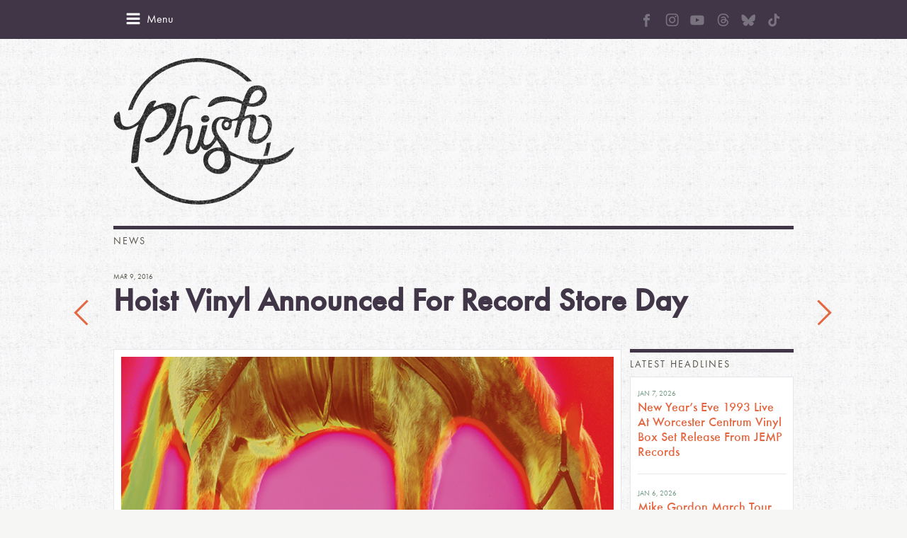

--- FILE ---
content_type: text/html; charset=UTF-8
request_url: https://phish.com/news/hoist-vinyl-announced-for-record-store-day/
body_size: 12833
content:
<!DOCTYPE html>
<!--[if lt IE 7]> <html class="no-js ie6 oldie" lang="en-US"> <![endif]-->
<!--[if IE 7]>    <html class="no-js ie7 oldie" lang="en-US"> <![endif]-->
<!--[if IE 8]>    <html class="no-js ie8 oldie" lang="en-US"> <![endif]-->
<!--[if gt IE 8]><!--> <html class="no-js" lang="en-US"> <!--<![endif]-->
<head>
	<meta charset="UTF-8" />
	<meta name="viewport" content="width=device-width, initial-scale=1.0">
	<meta name="application-name" content="Phish">
	<meta name="msapplication-TileImage" content="win-tile.png">
	<meta name="msapplication-TileColor" content="#f6f6f6">
	<title>Hoist Vinyl Announced For Record Store Day &#8211; Phish</title>
	<link rel="shortcut icon" href="/favicon.ico"/>
	<link rel="apple-touch-icon-precomposed" href="apple-icon-sm.png"/>
	<link rel="apple-touch-icon-precomposed" sizes="72x72" href="apple-icon-sm.png"/>
	<link rel="apple-touch-icon-precomposed" sizes="114x114" href="apple-icon-med.png"/>
	<link rel="apple-touch-icon-precomposed" sizes="144x144" href="apple-icon-retina.png"/>
	<link rel="profile" href="https://gmpg.org/xfn/11" />
	<link rel="pingback" href="https://phish.com/xmlrpc.php" />
	
<!-- Development by Crowd Favorite - http://crowdfavorite.com/ -->

<meta name='robots' content='max-image-preview:large' />
	<style>img:is([sizes="auto" i], [sizes^="auto," i]) { contain-intrinsic-size: 3000px 1500px }</style>
	<link rel="alternate" type="application/rss+xml" title="Phish &raquo; Feed" href="https://phish.com/feed/" />
<link rel="alternate" type="application/rss+xml" title="Phish &raquo; Comments Feed" href="https://phish.com/comments/feed/" />
<script type="text/javascript">
/* <![CDATA[ */
window._wpemojiSettings = {"baseUrl":"https:\/\/s.w.org\/images\/core\/emoji\/16.0.1\/72x72\/","ext":".png","svgUrl":"https:\/\/s.w.org\/images\/core\/emoji\/16.0.1\/svg\/","svgExt":".svg","source":{"concatemoji":"https:\/\/phish.com\/wp-includes\/js\/wp-emoji-release.min.js?ver=f9d09e17b7fa5d8d6436a54705a1e99b"}};
/*! This file is auto-generated */
!function(s,n){var o,i,e;function c(e){try{var t={supportTests:e,timestamp:(new Date).valueOf()};sessionStorage.setItem(o,JSON.stringify(t))}catch(e){}}function p(e,t,n){e.clearRect(0,0,e.canvas.width,e.canvas.height),e.fillText(t,0,0);var t=new Uint32Array(e.getImageData(0,0,e.canvas.width,e.canvas.height).data),a=(e.clearRect(0,0,e.canvas.width,e.canvas.height),e.fillText(n,0,0),new Uint32Array(e.getImageData(0,0,e.canvas.width,e.canvas.height).data));return t.every(function(e,t){return e===a[t]})}function u(e,t){e.clearRect(0,0,e.canvas.width,e.canvas.height),e.fillText(t,0,0);for(var n=e.getImageData(16,16,1,1),a=0;a<n.data.length;a++)if(0!==n.data[a])return!1;return!0}function f(e,t,n,a){switch(t){case"flag":return n(e,"\ud83c\udff3\ufe0f\u200d\u26a7\ufe0f","\ud83c\udff3\ufe0f\u200b\u26a7\ufe0f")?!1:!n(e,"\ud83c\udde8\ud83c\uddf6","\ud83c\udde8\u200b\ud83c\uddf6")&&!n(e,"\ud83c\udff4\udb40\udc67\udb40\udc62\udb40\udc65\udb40\udc6e\udb40\udc67\udb40\udc7f","\ud83c\udff4\u200b\udb40\udc67\u200b\udb40\udc62\u200b\udb40\udc65\u200b\udb40\udc6e\u200b\udb40\udc67\u200b\udb40\udc7f");case"emoji":return!a(e,"\ud83e\udedf")}return!1}function g(e,t,n,a){var r="undefined"!=typeof WorkerGlobalScope&&self instanceof WorkerGlobalScope?new OffscreenCanvas(300,150):s.createElement("canvas"),o=r.getContext("2d",{willReadFrequently:!0}),i=(o.textBaseline="top",o.font="600 32px Arial",{});return e.forEach(function(e){i[e]=t(o,e,n,a)}),i}function t(e){var t=s.createElement("script");t.src=e,t.defer=!0,s.head.appendChild(t)}"undefined"!=typeof Promise&&(o="wpEmojiSettingsSupports",i=["flag","emoji"],n.supports={everything:!0,everythingExceptFlag:!0},e=new Promise(function(e){s.addEventListener("DOMContentLoaded",e,{once:!0})}),new Promise(function(t){var n=function(){try{var e=JSON.parse(sessionStorage.getItem(o));if("object"==typeof e&&"number"==typeof e.timestamp&&(new Date).valueOf()<e.timestamp+604800&&"object"==typeof e.supportTests)return e.supportTests}catch(e){}return null}();if(!n){if("undefined"!=typeof Worker&&"undefined"!=typeof OffscreenCanvas&&"undefined"!=typeof URL&&URL.createObjectURL&&"undefined"!=typeof Blob)try{var e="postMessage("+g.toString()+"("+[JSON.stringify(i),f.toString(),p.toString(),u.toString()].join(",")+"));",a=new Blob([e],{type:"text/javascript"}),r=new Worker(URL.createObjectURL(a),{name:"wpTestEmojiSupports"});return void(r.onmessage=function(e){c(n=e.data),r.terminate(),t(n)})}catch(e){}c(n=g(i,f,p,u))}t(n)}).then(function(e){for(var t in e)n.supports[t]=e[t],n.supports.everything=n.supports.everything&&n.supports[t],"flag"!==t&&(n.supports.everythingExceptFlag=n.supports.everythingExceptFlag&&n.supports[t]);n.supports.everythingExceptFlag=n.supports.everythingExceptFlag&&!n.supports.flag,n.DOMReady=!1,n.readyCallback=function(){n.DOMReady=!0}}).then(function(){return e}).then(function(){var e;n.supports.everything||(n.readyCallback(),(e=n.source||{}).concatemoji?t(e.concatemoji):e.wpemoji&&e.twemoji&&(t(e.twemoji),t(e.wpemoji)))}))}((window,document),window._wpemojiSettings);
/* ]]> */
</script>
<style id='wp-emoji-styles-inline-css' type='text/css'>

	img.wp-smiley, img.emoji {
		display: inline !important;
		border: none !important;
		box-shadow: none !important;
		height: 1em !important;
		width: 1em !important;
		margin: 0 0.07em !important;
		vertical-align: -0.1em !important;
		background: none !important;
		padding: 0 !important;
	}
</style>
<link rel='stylesheet' id='wp-block-library-css' href='https://phish.com/wp-includes/css/dist/block-library/style.min.css?ver=f9d09e17b7fa5d8d6436a54705a1e99b' type='text/css' media='all' />
<style id='classic-theme-styles-inline-css' type='text/css'>
/*! This file is auto-generated */
.wp-block-button__link{color:#fff;background-color:#32373c;border-radius:9999px;box-shadow:none;text-decoration:none;padding:calc(.667em + 2px) calc(1.333em + 2px);font-size:1.125em}.wp-block-file__button{background:#32373c;color:#fff;text-decoration:none}
</style>
<style id='global-styles-inline-css' type='text/css'>
:root{--wp--preset--aspect-ratio--square: 1;--wp--preset--aspect-ratio--4-3: 4/3;--wp--preset--aspect-ratio--3-4: 3/4;--wp--preset--aspect-ratio--3-2: 3/2;--wp--preset--aspect-ratio--2-3: 2/3;--wp--preset--aspect-ratio--16-9: 16/9;--wp--preset--aspect-ratio--9-16: 9/16;--wp--preset--color--black: #000000;--wp--preset--color--cyan-bluish-gray: #abb8c3;--wp--preset--color--white: #ffffff;--wp--preset--color--pale-pink: #f78da7;--wp--preset--color--vivid-red: #cf2e2e;--wp--preset--color--luminous-vivid-orange: #ff6900;--wp--preset--color--luminous-vivid-amber: #fcb900;--wp--preset--color--light-green-cyan: #7bdcb5;--wp--preset--color--vivid-green-cyan: #00d084;--wp--preset--color--pale-cyan-blue: #8ed1fc;--wp--preset--color--vivid-cyan-blue: #0693e3;--wp--preset--color--vivid-purple: #9b51e0;--wp--preset--gradient--vivid-cyan-blue-to-vivid-purple: linear-gradient(135deg,rgba(6,147,227,1) 0%,rgb(155,81,224) 100%);--wp--preset--gradient--light-green-cyan-to-vivid-green-cyan: linear-gradient(135deg,rgb(122,220,180) 0%,rgb(0,208,130) 100%);--wp--preset--gradient--luminous-vivid-amber-to-luminous-vivid-orange: linear-gradient(135deg,rgba(252,185,0,1) 0%,rgba(255,105,0,1) 100%);--wp--preset--gradient--luminous-vivid-orange-to-vivid-red: linear-gradient(135deg,rgba(255,105,0,1) 0%,rgb(207,46,46) 100%);--wp--preset--gradient--very-light-gray-to-cyan-bluish-gray: linear-gradient(135deg,rgb(238,238,238) 0%,rgb(169,184,195) 100%);--wp--preset--gradient--cool-to-warm-spectrum: linear-gradient(135deg,rgb(74,234,220) 0%,rgb(151,120,209) 20%,rgb(207,42,186) 40%,rgb(238,44,130) 60%,rgb(251,105,98) 80%,rgb(254,248,76) 100%);--wp--preset--gradient--blush-light-purple: linear-gradient(135deg,rgb(255,206,236) 0%,rgb(152,150,240) 100%);--wp--preset--gradient--blush-bordeaux: linear-gradient(135deg,rgb(254,205,165) 0%,rgb(254,45,45) 50%,rgb(107,0,62) 100%);--wp--preset--gradient--luminous-dusk: linear-gradient(135deg,rgb(255,203,112) 0%,rgb(199,81,192) 50%,rgb(65,88,208) 100%);--wp--preset--gradient--pale-ocean: linear-gradient(135deg,rgb(255,245,203) 0%,rgb(182,227,212) 50%,rgb(51,167,181) 100%);--wp--preset--gradient--electric-grass: linear-gradient(135deg,rgb(202,248,128) 0%,rgb(113,206,126) 100%);--wp--preset--gradient--midnight: linear-gradient(135deg,rgb(2,3,129) 0%,rgb(40,116,252) 100%);--wp--preset--font-size--small: 13px;--wp--preset--font-size--medium: 20px;--wp--preset--font-size--large: 36px;--wp--preset--font-size--x-large: 42px;--wp--preset--spacing--20: 0.44rem;--wp--preset--spacing--30: 0.67rem;--wp--preset--spacing--40: 1rem;--wp--preset--spacing--50: 1.5rem;--wp--preset--spacing--60: 2.25rem;--wp--preset--spacing--70: 3.38rem;--wp--preset--spacing--80: 5.06rem;--wp--preset--shadow--natural: 6px 6px 9px rgba(0, 0, 0, 0.2);--wp--preset--shadow--deep: 12px 12px 50px rgba(0, 0, 0, 0.4);--wp--preset--shadow--sharp: 6px 6px 0px rgba(0, 0, 0, 0.2);--wp--preset--shadow--outlined: 6px 6px 0px -3px rgba(255, 255, 255, 1), 6px 6px rgba(0, 0, 0, 1);--wp--preset--shadow--crisp: 6px 6px 0px rgba(0, 0, 0, 1);}:where(.is-layout-flex){gap: 0.5em;}:where(.is-layout-grid){gap: 0.5em;}body .is-layout-flex{display: flex;}.is-layout-flex{flex-wrap: wrap;align-items: center;}.is-layout-flex > :is(*, div){margin: 0;}body .is-layout-grid{display: grid;}.is-layout-grid > :is(*, div){margin: 0;}:where(.wp-block-columns.is-layout-flex){gap: 2em;}:where(.wp-block-columns.is-layout-grid){gap: 2em;}:where(.wp-block-post-template.is-layout-flex){gap: 1.25em;}:where(.wp-block-post-template.is-layout-grid){gap: 1.25em;}.has-black-color{color: var(--wp--preset--color--black) !important;}.has-cyan-bluish-gray-color{color: var(--wp--preset--color--cyan-bluish-gray) !important;}.has-white-color{color: var(--wp--preset--color--white) !important;}.has-pale-pink-color{color: var(--wp--preset--color--pale-pink) !important;}.has-vivid-red-color{color: var(--wp--preset--color--vivid-red) !important;}.has-luminous-vivid-orange-color{color: var(--wp--preset--color--luminous-vivid-orange) !important;}.has-luminous-vivid-amber-color{color: var(--wp--preset--color--luminous-vivid-amber) !important;}.has-light-green-cyan-color{color: var(--wp--preset--color--light-green-cyan) !important;}.has-vivid-green-cyan-color{color: var(--wp--preset--color--vivid-green-cyan) !important;}.has-pale-cyan-blue-color{color: var(--wp--preset--color--pale-cyan-blue) !important;}.has-vivid-cyan-blue-color{color: var(--wp--preset--color--vivid-cyan-blue) !important;}.has-vivid-purple-color{color: var(--wp--preset--color--vivid-purple) !important;}.has-black-background-color{background-color: var(--wp--preset--color--black) !important;}.has-cyan-bluish-gray-background-color{background-color: var(--wp--preset--color--cyan-bluish-gray) !important;}.has-white-background-color{background-color: var(--wp--preset--color--white) !important;}.has-pale-pink-background-color{background-color: var(--wp--preset--color--pale-pink) !important;}.has-vivid-red-background-color{background-color: var(--wp--preset--color--vivid-red) !important;}.has-luminous-vivid-orange-background-color{background-color: var(--wp--preset--color--luminous-vivid-orange) !important;}.has-luminous-vivid-amber-background-color{background-color: var(--wp--preset--color--luminous-vivid-amber) !important;}.has-light-green-cyan-background-color{background-color: var(--wp--preset--color--light-green-cyan) !important;}.has-vivid-green-cyan-background-color{background-color: var(--wp--preset--color--vivid-green-cyan) !important;}.has-pale-cyan-blue-background-color{background-color: var(--wp--preset--color--pale-cyan-blue) !important;}.has-vivid-cyan-blue-background-color{background-color: var(--wp--preset--color--vivid-cyan-blue) !important;}.has-vivid-purple-background-color{background-color: var(--wp--preset--color--vivid-purple) !important;}.has-black-border-color{border-color: var(--wp--preset--color--black) !important;}.has-cyan-bluish-gray-border-color{border-color: var(--wp--preset--color--cyan-bluish-gray) !important;}.has-white-border-color{border-color: var(--wp--preset--color--white) !important;}.has-pale-pink-border-color{border-color: var(--wp--preset--color--pale-pink) !important;}.has-vivid-red-border-color{border-color: var(--wp--preset--color--vivid-red) !important;}.has-luminous-vivid-orange-border-color{border-color: var(--wp--preset--color--luminous-vivid-orange) !important;}.has-luminous-vivid-amber-border-color{border-color: var(--wp--preset--color--luminous-vivid-amber) !important;}.has-light-green-cyan-border-color{border-color: var(--wp--preset--color--light-green-cyan) !important;}.has-vivid-green-cyan-border-color{border-color: var(--wp--preset--color--vivid-green-cyan) !important;}.has-pale-cyan-blue-border-color{border-color: var(--wp--preset--color--pale-cyan-blue) !important;}.has-vivid-cyan-blue-border-color{border-color: var(--wp--preset--color--vivid-cyan-blue) !important;}.has-vivid-purple-border-color{border-color: var(--wp--preset--color--vivid-purple) !important;}.has-vivid-cyan-blue-to-vivid-purple-gradient-background{background: var(--wp--preset--gradient--vivid-cyan-blue-to-vivid-purple) !important;}.has-light-green-cyan-to-vivid-green-cyan-gradient-background{background: var(--wp--preset--gradient--light-green-cyan-to-vivid-green-cyan) !important;}.has-luminous-vivid-amber-to-luminous-vivid-orange-gradient-background{background: var(--wp--preset--gradient--luminous-vivid-amber-to-luminous-vivid-orange) !important;}.has-luminous-vivid-orange-to-vivid-red-gradient-background{background: var(--wp--preset--gradient--luminous-vivid-orange-to-vivid-red) !important;}.has-very-light-gray-to-cyan-bluish-gray-gradient-background{background: var(--wp--preset--gradient--very-light-gray-to-cyan-bluish-gray) !important;}.has-cool-to-warm-spectrum-gradient-background{background: var(--wp--preset--gradient--cool-to-warm-spectrum) !important;}.has-blush-light-purple-gradient-background{background: var(--wp--preset--gradient--blush-light-purple) !important;}.has-blush-bordeaux-gradient-background{background: var(--wp--preset--gradient--blush-bordeaux) !important;}.has-luminous-dusk-gradient-background{background: var(--wp--preset--gradient--luminous-dusk) !important;}.has-pale-ocean-gradient-background{background: var(--wp--preset--gradient--pale-ocean) !important;}.has-electric-grass-gradient-background{background: var(--wp--preset--gradient--electric-grass) !important;}.has-midnight-gradient-background{background: var(--wp--preset--gradient--midnight) !important;}.has-small-font-size{font-size: var(--wp--preset--font-size--small) !important;}.has-medium-font-size{font-size: var(--wp--preset--font-size--medium) !important;}.has-large-font-size{font-size: var(--wp--preset--font-size--large) !important;}.has-x-large-font-size{font-size: var(--wp--preset--font-size--x-large) !important;}
:where(.wp-block-post-template.is-layout-flex){gap: 1.25em;}:where(.wp-block-post-template.is-layout-grid){gap: 1.25em;}
:where(.wp-block-columns.is-layout-flex){gap: 2em;}:where(.wp-block-columns.is-layout-grid){gap: 2em;}
:root :where(.wp-block-pullquote){font-size: 1.5em;line-height: 1.6;}
</style>
<link rel='stylesheet' id='styles-css' href='https://phish.com/wp-content/themes/phish/assets/css/style.css?ver=4.3' type='text/css' media='all' />
<link rel='stylesheet' id='style-social-css' href='https://phish.com/wp-content/themes/phish/assets/css/social.css?ver=1.0.10' type='text/css' media='all' />
<script type="text/javascript">
            window._nslDOMReady = function (callback) {
                if ( document.readyState === "complete" || document.readyState === "interactive" ) {
                    callback();
                } else {
                    document.addEventListener( "DOMContentLoaded", callback );
                }
            };
            </script><script type="text/javascript" src="https://phish.com/wp-content/themes/phish/assets/js/modernizr-2.5.3.min.js?ver=4.3" id="modernizr-js"></script>
<script type="text/javascript" src="https://phish.com/wp-includes/js/jquery/jquery.min.js?ver=3.7.1" id="jquery-core-js"></script>
<script type="text/javascript" src="https://phish.com/wp-includes/js/jquery/jquery-migrate.min.js?ver=3.4.1" id="jquery-migrate-js"></script>
<script type="text/javascript" src="https://phish.com/wp-content/themes/phish/assets/js/jquery.placeholder.min.js?ver=4.3" id="placeholder-js"></script>
<script type="text/javascript" src="https://phish.com/wp-content/themes/phish/assets/galleria/galleria-1.2.9.js?ver=4.3" id="galleria-js"></script>
<script type="text/javascript" src="https://phish.com/wp-content/themes/phish/assets/js/jquery.cfscreendata.js?ver=4.3" id="cf-screendata-js"></script>
<script type="text/javascript" src="https://phish.com/wp-includes/js/imagesloaded.min.js?ver=5.0.0" id="imagesloaded-js"></script>
<script type="text/javascript" src="https://phish.com/wp-includes/js/masonry.min.js?ver=4.2.2" id="masonry-js"></script>
<script type="text/javascript" src="https://phish.com/wp-content/themes/phish/assets/js/classie.js?ver=4.3" id="classie-js"></script>
<script type="text/javascript" src="https://phish.com/wp-content/themes/phish/assets/js/AnimOnScroll.js?ver=4.3" id="load-animation-js"></script>
<script type="text/javascript" src="https://phish.com/wp-content/themes/phish/assets/js/soundmanager2/soundmanager2-nodebug.js?ver=4.3" id="sound-manager-js"></script>
<script type="text/javascript" src="https://phish.com/wp-content/themes/phish/assets/js/fitvids/jquery.fitvids.js?ver=4.3" id="fitvids-js"></script>
<script type="text/javascript" src="https://phish.com/wp-content/themes/phish/assets/js/script.js?ver=4.3" id="phish-script-js"></script>
<link rel="https://api.w.org/" href="https://phish.com/wp-json/" /><link rel="EditURI" type="application/rsd+xml" title="RSD" href="https://phish.com/xmlrpc.php?rsd" />
<link rel="canonical" href="https://phish.com/news/hoist-vinyl-announced-for-record-store-day/" />
<link rel="alternate" title="oEmbed (JSON)" type="application/json+oembed" href="https://phish.com/wp-json/oembed/1.0/embed?url=https%3A%2F%2Fphish.com%2Fnews%2Fhoist-vinyl-announced-for-record-store-day%2F" />
<link rel="alternate" title="oEmbed (XML)" type="text/xml+oembed" href="https://phish.com/wp-json/oembed/1.0/embed?url=https%3A%2F%2Fphish.com%2Fnews%2Fhoist-vinyl-announced-for-record-store-day%2F&#038;format=xml" />
<script>(function() {
  var _fbq = window._fbq || (window._fbq = []);
  if (!_fbq.loaded) {
    var fbds = document.createElement('script');
    fbds.async = true;
    fbds.src = '//connect.facebook.net/en_US/fbds.js';
    var s = document.getElementsByTagName('script')[0];
    s.parentNode.insertBefore(fbds, s);
    _fbq.loaded = true;
  }
  _fbq.push(['addPixelId', '678440348869251']);
})();
window._fbq = window._fbq || [];
window._fbq.push(['track', 'PixelInitialized', {}]);
</script>
<noscript><img height="1" width="1" alt="" style="display:none" src="https://www.facebook.com/tr?id=678440348869251&amp;ev=NoScript" /></noscript>	<meta property="og:url" content="https://phish.com/news/hoist-vinyl-announced-for-record-store-day/" />
		<meta property="og:title" content="Hoist Vinyl Announced For Record Store Day" />
		<meta property="og:description" content="On Record Store Day 2016, Phish will release &#8220;Hoist&#8221;, the band&#8217;s fifth full-length studio album, as a limited, individually numbered, 180g 2-LP orange splatter colored vinyl set, available exclusively at participating independently owned record stores across the country. Record Store Day is Saturday, April 16. Hoist was recorded on 24-track 2&#8243; reels in October-November 1993" />
		<meta property="og:image" content="https://phish.com/wp-content/uploads/2016/03/hoistannounce.jpg" />
		<meta property="og:site_name" content="Phish" />
	<style type="text/css">.recentcomments a{display:inline !important;padding:0 !important;margin:0 !important;}</style>	<link rel="stylesheet" href="https://cdnjs.cloudflare.com/ajax/libs/animate.css/3.7.2/animate.min.css">
	<!--[if lte IE 8]>
		<script src="/wp-content/themes/phish/assets/js/respond.min.js"></script>
	<![endif]-->
	<!--[if lte IE 8]>
	<link rel='stylesheet' href='/wp-content/themes/Foodgawker/gawkerverse-parent/assets/css/style-ie8.css' type='text/css' media='screen' />
				<script type="text/javascript" src="https://5ojtv13o4by138ocv258q4xu7h.wpengine.netdna-cdn.com/assets/js/respond.src.js"></script>
		<link href="https://5ojtv13o4by138ocv258q4xu7h.wpengine.netdna-cdn.com/assets/js/cross-domain/respond-proxy.html" id="respond-proxy" rel="respond-proxy" />
		<link href="/wp-content/themes/phish/assets/js/cross-domain/respond.proxy.gif" id="respond-redirect" rel="respond-redirect" />
		<script src="/wp-content/themes/phish/assets/js/cross-domain/respond.proxy.js"></script>
	<![endif]-->
</head>
<body data-rsssl=1 class="wp-singular news-template-default single single-news postid-6988 wp-theme-phish">
		<!--div id="js-page-sharing" class="page-sharing">
		<div class="share-label">Share</div>
		<ul>
			<li><a data-icon="a" class="icon icon-dark" href="https://www.facebook.com/sharer/sharer.php?u=https://phish.com/news/hoist-vinyl-announced-for-record-store-day/" target="_blank">facebook</a></li>
			<li><a data-icon="b" class="icon icon-dark" href="https://twitter.com/share?text=Hoist Vinyl Announced For Record Store Day&url=https://phish.com/news/hoist-vinyl-announced-for-record-store-day/" target="_blank">twitter</a></li>
			<li><a data-icon="d" class="icon icon-dark" href="mailto:?SUBJECT=Check out this link on Phish.com&BODY=Hoist Vinyl Announced For Record Store Day - https://phish.com/news/hoist-vinyl-announced-for-record-store-day/">email</a></li>
		</ul>
	</div-->
		<div class="wrap-topbar">
		<div class="container grid clearfix">
			<div data-icon="f" id="js-mobile-menu-btn" class="icon mobile-menu-btn"><span>Menu</span></div>
			<div data-icon="e" id="js-mobile-menu-close" class="icon mobile-menu-close"><span>Menu</span></div>
			<!--form class="phish-mail clearfix" id="js-phish-mail-form">
				<input id="phish-mail-input" name="phish-mail-input" type="text" placeholder="Sign Up for Email Updates" value="" />
				<input data-icon="c" type="submit" class="icon phish-mail-submit" value="Go" />
			</form-->		
			<ul id="menu-social-menu" class="social-custom-links social-white with-margin"><li id="menu-item-11602" class="menu-item menu-item-type-custom menu-item-object-custom menu-item-11602"><a href="https://www.facebook.com/phish"><svg width="10" height="19" viewBox="0 0 10 19" fill="none" xmlns="http://www.w3.org/2000/svg">
<path d="M6.59893 9.7566H9.65222L10.0072 6.34838H9.29622H6.96242L6.96135 5.14674C6.96135 4.33637 6.8801 4.07766 7.73643 4.07766H10.0082V0.669434H7.73643C4.74515 0.669434 3.19178 2.32437 3.19178 4.85809V5.12963V6.34945H0.919983V9.7566H3.19178V18.8438H3.23882H6.59893V13.1638V9.83037V9.7566Z" fill="#78737E"/>
</svg>
<span class="menu-title" style="display:none;">Facebook</span></a></li>
<li id="menu-item-11604" class="menu-item menu-item-type-custom menu-item-object-custom menu-item-11604"><a target="_blank" href="https://www.instagram.com/phish"><svg width="19" height="19" viewBox="0 0 19 19" fill="none" xmlns="http://www.w3.org/2000/svg">
<path d="M9.62676 1.76595C12.0152 1.76595 12.2981 1.77643 13.2374 1.81833C14.1104 1.85674 14.5818 2.0034 14.896 2.12562C15.3116 2.28625 15.6119 2.48179 15.9227 2.79257C16.2369 3.10684 16.429 3.40366 16.5896 3.81919C16.7118 4.13346 16.8585 4.60836 16.8969 5.47784C16.9388 6.42066 16.9493 6.7035 16.9493 9.08847C16.9493 11.4769 16.9388 11.7598 16.8969 12.6991C16.8585 13.5721 16.7118 14.0435 16.5896 14.3577C16.429 14.7733 16.2334 15.0736 15.9227 15.3844C15.6084 15.6986 15.3116 15.8907 14.896 16.0513C14.5818 16.1735 14.1069 16.3202 13.2374 16.3586C12.2946 16.4005 12.0117 16.411 9.62676 16.411C7.2383 16.411 6.95546 16.4005 6.01614 16.3586C5.14316 16.3202 4.67176 16.1735 4.35749 16.0513C3.94195 15.8907 3.64165 15.6951 3.33087 15.3844C3.0166 15.0701 2.82454 14.7733 2.66391 14.3577C2.5417 14.0435 2.39504 13.5686 2.35663 12.6991C2.31473 11.7563 2.30425 11.4734 2.30425 9.08847C2.30425 6.70001 2.31473 6.41716 2.35663 5.47784C2.39504 4.60487 2.5417 4.13346 2.66391 3.81919C2.82454 3.40366 3.02009 3.10335 3.33087 2.79257C3.64514 2.4783 3.94195 2.28625 4.35749 2.12562C4.67176 2.0034 5.14666 1.85674 6.01614 1.81833C6.95546 1.77643 7.2383 1.76595 9.62676 1.76595ZM9.62676 0.156189C7.19989 0.156189 6.8961 0.166665 5.94281 0.208567C4.99301 0.25047 4.34003 0.404114 3.77434 0.624103C3.18421 0.854569 2.68487 1.15836 2.18902 1.65771C1.68968 2.15356 1.38588 2.6529 1.15541 3.23954C0.935425 3.80872 0.781781 4.45821 0.739878 5.408C0.697976 6.36479 0.6875 6.66858 0.6875 9.09545C0.6875 11.5223 0.697976 11.8261 0.739878 12.7794C0.781781 13.7292 0.935425 14.3822 1.15541 14.9479C1.38588 15.538 1.68968 16.0373 2.18902 16.5332C2.68487 17.029 3.18421 17.3363 3.77085 17.5633C4.34003 17.7833 4.98952 17.9369 5.93932 17.9788C6.8926 18.0207 7.1964 18.0312 9.62327 18.0312C12.0501 18.0312 12.3539 18.0207 13.3072 17.9788C14.257 17.9369 14.91 17.7833 15.4757 17.5633C16.0623 17.3363 16.5617 17.029 17.0575 16.5332C17.5534 16.0373 17.8607 15.538 18.0876 14.9514C18.3076 14.3822 18.4613 13.7327 18.5032 12.7829C18.5451 11.8296 18.5555 11.5258 18.5555 9.09894C18.5555 6.67207 18.5451 6.36828 18.5032 5.41499C18.4613 4.46519 18.3076 3.81221 18.0876 3.24652C17.8676 2.6529 17.5639 2.15356 17.0645 1.65771C16.5687 1.16186 16.0693 0.854569 15.4827 0.627595C14.9135 0.407606 14.264 0.253962 13.3142 0.212059C12.3574 0.166665 12.0536 0.156189 9.62676 0.156189Z" fill="#78737E"/>
<path d="M9.62676 4.50363C7.09164 4.50363 5.03491 6.56036 5.03491 9.09548C5.03491 11.6306 7.09164 13.6873 9.62676 13.6873C12.1619 13.6873 14.2186 11.6306 14.2186 9.09548C14.2186 6.56036 12.1619 4.50363 9.62676 4.50363ZM9.62676 12.0741C7.98208 12.0741 6.64817 10.7402 6.64817 9.09548C6.64817 7.45079 7.98208 6.11689 9.62676 6.11689C11.2714 6.11689 12.6053 7.45079 12.6053 9.09548C12.6053 10.7402 11.2714 12.0741 9.62676 12.0741Z" fill="#78737E"/>
<path d="M15.4722 4.32201C15.4722 4.91564 14.9903 5.39403 14.4002 5.39403C13.8066 5.39403 13.3282 4.91215 13.3282 4.32201C13.3282 3.72839 13.8101 3.25 14.4002 3.25C14.9903 3.25 15.4722 3.73188 15.4722 4.32201Z" fill="#78737E"/>
</svg>
<span class="menu-title" style="display:none;">Instagram</span></a></li>
<li id="menu-item-11611" class="menu-item menu-item-type-custom menu-item-object-custom menu-item-11611"><a target="_blank" href="https://www.youtube.com/user/phish"><svg width="21" height="15" viewBox="0 0 21 15" fill="none" xmlns="http://www.w3.org/2000/svg">
<path d="M20.3602 3.43756C20.3602 3.43756 20.1618 2.03711 19.5508 1.42218C18.7772 0.612854 17.9124 0.608887 17.5156 0.561279C14.6751 0.35498 10.4102 0.35498 10.4102 0.35498H10.4023C10.4023 0.35498 6.13745 0.35498 3.29688 0.561279C2.90015 0.608887 2.03528 0.612854 1.26166 1.42218C0.650696 2.03711 0.456299 3.43756 0.456299 3.43756C0.456299 3.43756 0.25 5.08398 0.25 6.72644V8.26575C0.25 9.9082 0.452332 11.5546 0.452332 11.5546C0.452332 11.5546 0.650696 12.9551 1.25769 13.57C2.03131 14.3793 3.04694 14.3516 3.49921 14.4388C5.12579 14.5936 10.4062 14.6412 10.4062 14.6412C10.4062 14.6412 14.6751 14.6332 17.5156 14.4309C17.9124 14.3833 18.7772 14.3793 19.5508 13.57C20.1618 12.9551 20.3602 11.5546 20.3602 11.5546C20.3602 11.5546 20.5625 9.91217 20.5625 8.26575V6.72644C20.5625 5.08398 20.3602 3.43756 20.3602 3.43756ZM8.30756 10.1343V4.42541L13.7943 7.28979L8.30756 10.1343Z" fill="#78737E"/>
</svg>
<span class="menu-title" style="display:none;">Youtube</span></a></li>
<li id="menu-item-11612" class="menu-item menu-item-type-custom menu-item-object-custom menu-item-11612"><a target="_blank" href="https://www.threads.net/@phish"><svg width="17" height="19" viewBox="0 0 17 19" fill="none" xmlns="http://www.w3.org/2000/svg">
<path d="M8.75646 18.0312H8.75103C6.05101 18.0134 3.97532 17.1339 2.58006 15.4179C1.34044 13.8896 0.699817 11.7643 0.678101 9.1009V9.08839C0.699817 6.42323 1.34044 4.29968 2.58187 2.77136C3.97532 1.05358 6.05282 0.174125 8.75103 0.15625H8.75646H8.76189C10.8322 0.17055 12.564 0.696075 13.9086 1.71853C15.1735 2.6802 16.0639 4.04943 16.5543 5.79045L15.0161 6.21409C14.1837 3.26471 12.0772 1.75785 8.75465 1.73461C6.56133 1.7507 4.90187 2.43174 3.8233 3.75806C2.81532 5.00038 2.29413 6.79503 2.27423 9.09375C2.29413 11.3925 2.81532 13.1871 3.82511 14.4294C4.90368 15.7576 6.56314 16.4386 8.75646 16.4529C10.7344 16.4386 12.0428 15.9828 13.1304 14.9299C14.3719 13.7287 14.3501 12.2541 13.952 11.3567C13.7186 10.8276 13.2933 10.3879 12.7196 10.0536C12.5749 11.06 12.2509 11.8751 11.7515 12.49C11.0837 13.3105 10.1372 13.7591 8.93924 13.8235C8.03259 13.8717 7.15852 13.6608 6.48171 13.2265C5.68002 12.7134 5.21132 11.9305 5.16065 11.0189C5.11179 10.1323 5.46829 9.31719 6.16321 8.72374C6.82735 8.1571 7.76114 7.82463 8.86504 7.76206C9.67758 7.71738 10.4395 7.75313 11.1416 7.86753C11.0475 7.31519 10.8593 6.87546 10.577 6.55908C10.1897 6.12293 9.59072 5.90128 8.79808 5.89591C8.79084 5.89591 8.78361 5.89591 8.77637 5.89591C8.13936 5.89591 7.27434 6.0693 6.7242 6.87904L5.39953 6.00138C6.13787 4.91815 7.33587 4.32113 8.77637 4.32113C8.78723 4.32113 8.79808 4.32113 8.80894 4.32113C11.2176 4.33543 12.6527 5.79224 12.7956 8.33406C12.8771 8.36803 12.9585 8.40378 13.0381 8.43953C14.1619 8.96148 14.9835 9.75155 15.416 10.7257C16.0169 12.0824 16.073 14.2936 14.2488 16.0578C12.8536 17.4056 11.1615 18.0152 8.76189 18.0312H8.75646ZM9.5129 9.32434C9.33013 9.32434 9.14554 9.3297 8.95553 9.34043C7.57113 9.41729 6.70792 10.0447 6.75678 10.9367C6.80745 11.8715 7.85163 12.3059 8.85599 12.2523C9.77892 12.204 10.9805 11.8483 11.1832 9.48879C10.6729 9.37975 10.1137 9.32434 9.5129 9.32434Z" fill="#78737E"/>
</svg>
<span class="menu-title" style="display:none;">Threads</span></a></li>
<li id="menu-item-11613" class="menu-item menu-item-type-custom menu-item-object-custom menu-item-11613"><a target="_blank" href="https://bsky.app/profile/phish.com"><svg width="20" height="17" viewBox="0 0 20 17" fill="none" xmlns="http://www.w3.org/2000/svg">
<path d="M4.66443 1.62388C6.89992 3.19001 9.30482 6.36505 10.1875 8.06889V12.5692C10.1875 12.4734 10.1479 12.5817 10.0626 12.8149C9.60189 14.0775 7.80241 19.0054 3.6876 15.0659C1.52097 12.9917 2.524 10.9175 6.46788 10.2913C4.21166 10.6494 1.67514 10.0575 0.979234 7.73679C0.77875 7.0692 0.4375 2.95709 0.4375 2.4017C0.4375 -0.380318 3.05141 0.494129 4.66443 1.62388ZM15.7106 1.62388C13.4751 3.19001 11.0702 6.36505 10.1875 8.06889V12.5692C10.1875 12.4734 10.2271 12.5817 10.3124 12.8149C10.7731 14.0775 12.5726 19.0054 16.6874 15.0659C18.854 12.9917 17.851 10.9175 13.9071 10.2913C16.1633 10.6494 18.6999 10.0575 19.3958 7.73679C19.5963 7.0692 19.9375 2.95709 19.9375 2.4017C19.9375 -0.380318 17.3239 0.494129 15.7106 1.62388Z" fill="#78737E"/>
</svg>
<span class="menu-title" style="display:none;">Bluesky</span></a></li>
<li id="menu-item-11614" class="menu-item menu-item-type-custom menu-item-object-custom menu-item-11614"><a target="_blank" href="https://www.tiktok.com/@officialphish"><svg width="16" height="19" viewBox="0 0 16 19" fill="none" xmlns="http://www.w3.org/2000/svg">
<path d="M11.781 0.15625H8.68663V12.6628C8.68663 14.153 7.49653 15.3771 6.01548 15.3771C4.53444 15.3771 3.34432 14.153 3.34432 12.6628C3.34432 11.1993 4.50799 10.0019 5.93616 9.94866V6.80871C2.78893 6.86191 0.25 9.44307 0.25 12.6628C0.25 15.9093 2.84182 18.517 6.04194 18.517C9.24201 18.517 11.8338 15.8827 11.8338 12.6628V6.24988C12.9975 7.10141 14.4256 7.607 15.9332 7.63362V4.49365C13.6058 4.41382 11.781 2.49791 11.781 0.15625Z" fill="#78737E"/>
</svg>
<span class="menu-title" style="display:none;">Tiktok</span></a></li>
</ul>						
			<!--ul class="social-links header-social-links">
								<li><a data-icon="a" class="icon icon-light" target="_blank" href="https://www.facebook.com/phish">facebook</a></li>
								<li><a data-icon="b" class="icon icon-light" target="_blank" href="http://www.twitter.com/phish">twitter</a></li>
								<li><a data-icon="g" class="icon icon-light" target="_blank" href="http://www.youtube.com/user/phish">youtube</a></li>
							</ul-->
		</div>
	</div>		
	<div id="js-nav-bar" class="nav-bar clearfix animated">
		<div class="grid">
			<nav class="nav-main" role="navigation">
				
				<ul id="menu-footer-menu" class="menu"><li id="menu-item-4522" class="menu-item menu-item-type-post_type menu-item-object-page menu-item-4522"><a href="https://phish.com/news/">News</a></li>
<li id="menu-item-4525" class="menu-item menu-item-type-post_type menu-item-object-page menu-item-4525"><a href="https://phish.com/tours/">Tours</a></li>
<li id="menu-item-4524" class="menu-item menu-item-type-post_type menu-item-object-page menu-item-4524"><a href="https://phish.com/band/">Band</a></li>
<li id="menu-item-4521" class="menu-item menu-item-type-post_type menu-item-object-page menu-item-4521"><a href="https://phish.com/media/">Media</a></li>
<li id="menu-item-4523" class="menu-item menu-item-type-post_type menu-item-object-page menu-item-4523"><a href="https://phish.com/releases/">Releases</a></li>
<li id="menu-item-10382" class="menu-item menu-item-type-custom menu-item-object-custom menu-item-10382"><a href="https://www.waterwheelfoundation.org/">WaterWheel</a></li>
<li id="menu-item-4527" class="menu-item menu-item-type-custom menu-item-object-custom menu-item-4527"><a target="_blank" href="http://drygoods.phish.com">Dry Goods</a></li>
<li id="menu-item-4528" class="menu-item menu-item-type-custom menu-item-object-custom menu-item-4528"><a target="_blank" href="http://www.livephish.com">LivePhish</a></li>
<li id="menu-item-4520" class="menu-item menu-item-type-post_type menu-item-object-page menu-item-4520"><a href="https://phish.com/faq/">FAQ</a></li>
<li id="menu-item-10888" class="menu-item menu-item-type-post_type menu-item-object-page menu-item-10888"><a href="https://phish.com/update/">Get Updates</a></li>
<li id="menu-item-9297" class="menu-item menu-item-type-custom menu-item-object-custom menu-item-9297"><a target="_blank" href="https://www.siriusxm.com/phishradio"><img src="https://phish.com/wp-content/uploads/2019/06/phishRadio-1.svg" width="110"></a></li>
</ul>			</nav>
		</div>
	</div>

	<div class="container grid clearfix clear">
		<header id="masthead" class="row site-header clearfix">
			<h1 id="site-name" class="logo"><a href="https://phish.com/">Phish</a></h1>

			
			<div class="announcement">
							
				<div class="announcement-links">
									</div>
			</div>
		</header><!-- #masthead -->
<div class="row">
	<div class="typ-subtitle mar-bottom-1x c1-12">News</div>
</div>
<article id="post-6988" class="clearfix post-6988 news type-news status-publish has-post-thumbnail hentry">
	<div class="row">
		<header class="entry-header c1-12">
			<time class="entry-date" datetime="2016-03-09T17:06:01-05:00" pubdate>Mar 9, 2016</time>
			<h1 class="entry-title typ-large-title">Hoist Vinyl Announced For Record Store Day</h1>
		</header>
	</div>
	<div class="row">
		<div class="entry-content c1-9 box">
			<div class="entry-image">
				<img width="900" height="330" src="https://phish.com/wp-content/uploads/2016/03/hoistannounce.jpg" class="attachment-full size-full wp-post-image" alt="" decoding="async" fetchpriority="high" srcset="https://phish.com/wp-content/uploads/2016/03/hoistannounce.jpg 900w, https://phish.com/wp-content/uploads/2016/03/hoistannounce-300x110.jpg 300w, https://phish.com/wp-content/uploads/2016/03/hoistannounce-717x263.jpg 717w, https://phish.com/wp-content/uploads/2016/03/hoistannounce-452x166.jpg 452w, https://phish.com/wp-content/uploads/2016/03/hoistannounce-290x106.jpg 290w" sizes="(max-width: 900px) 100vw, 900px" />			</div>
			<p>On Record Store Day 2016, Phish will release &#8220;Hoist&#8221;, the band&#8217;s fifth full-length studio album, as a limited, individually numbered, 180g 2-LP orange splatter colored vinyl set, available exclusively at participating independently owned record stores across the country. Record Store Day is Saturday, April 16.</p>
<p>Hoist was recorded on 24-track 2&#8243; reels in October-November 1993 at American Recording Co. in Calabasas, California. Three singles were released from Hoist &#8211; &#8220;Down With Disease&#8221;, &#8220;Sample In A Jar&#8221; and &#8220;Julius&#8221; and all three remain in common rotation at Phish shows. Live tracks from an April 21, 1993 Columbus, Ohio rendition of &#8220;Split Open And Melt&#8221; were blended with studio tracks including parts of &#8220;Yerushalayim Shel Zahav&#8221; and effects to create the experimental D Side, &#8220;Demand.&#8221;</p>
<p>The album was recorded and mixed by Ed Thacker and produced by Paul Fox, who incorporated a variety of guests throughout the album including the Tower of Power Horns, additional vocals by Alison Krauss and strings by The Richard Greene Fourteen, backing vocals by the Rickey Grundy chorale and Rose Stone &amp; Jean McLain, banjo by Béla Fleck, violin by Morgan Fichter, and even some trombone by Jonathan Frakes – who played Commander Riker on Star Trek: The Next Generation.</p>
<p>Hoist was mastered by Stephen Marcussen and released by Elektra March 29, 1994 on CD and cassette. At the time of its release, Hoist was Phish&#8217;s best selling album &#8211; landing at #34 on the Billboard 200 albums chart and certified gold in August 1996.</p>
<p>In September 2015, Chris Bellman at Bernie Grundman Mastering cut the lacquers from the 1/2&#8243; flat master reels for the vinyl edition, (the colored version of which will be released on Record Store Day). Each LP includes a free MP3 download of the album transferred from the vinyl.</p>
<p><strong><em>Hoist Vinyl</em></strong></p>
<p><strong>Side A</strong><br />
Julius<br />
Down With Disease<br />
If I Could<br />
Riker&#8217;s Mailbox</p>
<p><strong>Side B</strong><br />
Axilla [Part II]<br />
Lifeboy</p>
<p><strong>Side C</strong><br />
Sample In A Jar<br />
Wolfman&#8217;s Brother<br />
Scent Of A Mule<br />
Dog Faced Boy</p>
<p><strong>Side D</strong><br />
Demand</p>
		</div>
				<aside class="c10-12">
			<div class="typ-subtitle">Latest Headlines</div>
			<div class="box">
				<article class="excerpt p4 clearfix">
	<header class="excerpt-header">
		<time class="excerpt-date">Jan 7, 2026</time>
		<h2 class="excerpt-title h3"><a href="https://phish.com/news/new-years-eve-1993-live-at-worcester-centrum-vinyl-box-set-release-from-jemp-records/" rel="bookmark">New Year&#8217;s Eve 1993 Live At Worcester Centrum Vinyl Box Set Release From JEMP Records</a></h2>
	</header>
</article><!-- .excerpt -->
<article class="excerpt p4 clearfix">
	<header class="excerpt-header">
		<time class="excerpt-date">Jan 6, 2026</time>
		<h2 class="excerpt-title h3"><a href="https://phish.com/news/mike-gordon-march-tour-announced/" rel="bookmark">Mike Gordon March Tour Announced</a></h2>
	</header>
</article><!-- .excerpt -->
<article class="excerpt p4 clearfix">
	<header class="excerpt-header">
		<time class="excerpt-date">Dec 2, 2025</time>
		<h2 class="excerpt-title h3"><a href="https://phish.com/news/phish-returns-to-sphere-for-nine-nights-in-2026/" rel="bookmark">Phish Returns To Sphere For Nine Nights In 2026</a></h2>
	</header>
</article><!-- .excerpt -->
<article class="excerpt p4 clearfix">
	<header class="excerpt-header">
		<time class="excerpt-date">Sep 24, 2025</time>
		<h2 class="excerpt-title h3"><a href="https://phish.com/news/undermind-2-lp-vinyl-announced/" rel="bookmark">Undermind 2-LP Vinyl Announced</a></h2>
	</header>
</article><!-- .excerpt -->
<article class="excerpt p4 clearfix">
	<header class="excerpt-header">
		<time class="excerpt-date">Sep 16, 2025</time>
		<h2 class="excerpt-title h3"><a href="https://phish.com/news/4-night-new-years-run-announced-2/" rel="bookmark">4-Night New Year&#8217;s Run Announced</a></h2>
	</header>
</article><!-- .excerpt -->
			</div>
					</aside>
			</div>
</article><!-- .post -->
<div class="pagination">
	<span class="next"><a href="https://phish.com/news/in-memory-of-chip-hooper/" rel="next">next post</a></span>
	<span class="previous"><a href="https://phish.com/news/11796-rupp-arena-new-livephish-archival-release-available-now-and-streaming-via-livephish/" rel="prev">previous post</a></span>
</div>	</div><!-- /.container.grid -->
	<footer id="site-footer">
		<div class="grid clearfix">
			<nav class="nav-footer" role="navigation">
				<ul id="menu-footer-menu-1" class="menu"><li class="menu-item menu-item-type-post_type menu-item-object-page menu-item-4522"><a href="https://phish.com/news/">News</a></li>
<li class="menu-item menu-item-type-post_type menu-item-object-page menu-item-4525"><a href="https://phish.com/tours/">Tours</a></li>
<li class="menu-item menu-item-type-post_type menu-item-object-page menu-item-4524"><a href="https://phish.com/band/">Band</a></li>
<li class="menu-item menu-item-type-post_type menu-item-object-page menu-item-4521"><a href="https://phish.com/media/">Media</a></li>
<li class="menu-item menu-item-type-post_type menu-item-object-page menu-item-4523"><a href="https://phish.com/releases/">Releases</a></li>
<li class="menu-item menu-item-type-custom menu-item-object-custom menu-item-10382"><a href="https://www.waterwheelfoundation.org/">WaterWheel</a></li>
<li class="menu-item menu-item-type-custom menu-item-object-custom menu-item-4527"><a target="_blank" href="http://drygoods.phish.com">Dry Goods</a></li>
<li class="menu-item menu-item-type-custom menu-item-object-custom menu-item-4528"><a target="_blank" href="http://www.livephish.com">LivePhish</a></li>
<li class="menu-item menu-item-type-post_type menu-item-object-page menu-item-4520"><a href="https://phish.com/faq/">FAQ</a></li>
<li class="menu-item menu-item-type-post_type menu-item-object-page menu-item-10888"><a href="https://phish.com/update/">Get Updates</a></li>
<li class="menu-item menu-item-type-custom menu-item-object-custom menu-item-9297"><a target="_blank" href="https://www.siriusxm.com/phishradio"><img src="https://phish.com/wp-content/uploads/2019/06/phishRadio-1.svg" width="110"></a></li>
</ul>			</nav>
			<!--ul class="social-links footer-social-links clearfix">
								<li><a data-icon="a" class="icon icon-light" href="https://www.facebook.com/phish">facebook</a></li>
								<li><a data-icon="b" class="icon icon-light" href="http://www.twitter.com/phish">twitter</a></li>
								<li><a data-icon="g" class="icon icon-light" href="http://www.youtube.com/user/phish">youtube</a></li>
							</ul-->
			<ul id="menu-social-menu-1" class="social-custom-links social-white"><li class="menu-item menu-item-type-custom menu-item-object-custom menu-item-11602"><a href="https://www.facebook.com/phish"><svg width="10" height="19" viewBox="0 0 10 19" fill="none" xmlns="http://www.w3.org/2000/svg">
<path d="M6.59893 9.7566H9.65222L10.0072 6.34838H9.29622H6.96242L6.96135 5.14674C6.96135 4.33637 6.8801 4.07766 7.73643 4.07766H10.0082V0.669434H7.73643C4.74515 0.669434 3.19178 2.32437 3.19178 4.85809V5.12963V6.34945H0.919983V9.7566H3.19178V18.8438H3.23882H6.59893V13.1638V9.83037V9.7566Z" fill="#78737E"/>
</svg>
<span class="menu-title" style="display:none;">Facebook</span></a></li>
<li class="menu-item menu-item-type-custom menu-item-object-custom menu-item-11604"><a target="_blank" href="https://www.instagram.com/phish"><svg width="19" height="19" viewBox="0 0 19 19" fill="none" xmlns="http://www.w3.org/2000/svg">
<path d="M9.62676 1.76595C12.0152 1.76595 12.2981 1.77643 13.2374 1.81833C14.1104 1.85674 14.5818 2.0034 14.896 2.12562C15.3116 2.28625 15.6119 2.48179 15.9227 2.79257C16.2369 3.10684 16.429 3.40366 16.5896 3.81919C16.7118 4.13346 16.8585 4.60836 16.8969 5.47784C16.9388 6.42066 16.9493 6.7035 16.9493 9.08847C16.9493 11.4769 16.9388 11.7598 16.8969 12.6991C16.8585 13.5721 16.7118 14.0435 16.5896 14.3577C16.429 14.7733 16.2334 15.0736 15.9227 15.3844C15.6084 15.6986 15.3116 15.8907 14.896 16.0513C14.5818 16.1735 14.1069 16.3202 13.2374 16.3586C12.2946 16.4005 12.0117 16.411 9.62676 16.411C7.2383 16.411 6.95546 16.4005 6.01614 16.3586C5.14316 16.3202 4.67176 16.1735 4.35749 16.0513C3.94195 15.8907 3.64165 15.6951 3.33087 15.3844C3.0166 15.0701 2.82454 14.7733 2.66391 14.3577C2.5417 14.0435 2.39504 13.5686 2.35663 12.6991C2.31473 11.7563 2.30425 11.4734 2.30425 9.08847C2.30425 6.70001 2.31473 6.41716 2.35663 5.47784C2.39504 4.60487 2.5417 4.13346 2.66391 3.81919C2.82454 3.40366 3.02009 3.10335 3.33087 2.79257C3.64514 2.4783 3.94195 2.28625 4.35749 2.12562C4.67176 2.0034 5.14666 1.85674 6.01614 1.81833C6.95546 1.77643 7.2383 1.76595 9.62676 1.76595ZM9.62676 0.156189C7.19989 0.156189 6.8961 0.166665 5.94281 0.208567C4.99301 0.25047 4.34003 0.404114 3.77434 0.624103C3.18421 0.854569 2.68487 1.15836 2.18902 1.65771C1.68968 2.15356 1.38588 2.6529 1.15541 3.23954C0.935425 3.80872 0.781781 4.45821 0.739878 5.408C0.697976 6.36479 0.6875 6.66858 0.6875 9.09545C0.6875 11.5223 0.697976 11.8261 0.739878 12.7794C0.781781 13.7292 0.935425 14.3822 1.15541 14.9479C1.38588 15.538 1.68968 16.0373 2.18902 16.5332C2.68487 17.029 3.18421 17.3363 3.77085 17.5633C4.34003 17.7833 4.98952 17.9369 5.93932 17.9788C6.8926 18.0207 7.1964 18.0312 9.62327 18.0312C12.0501 18.0312 12.3539 18.0207 13.3072 17.9788C14.257 17.9369 14.91 17.7833 15.4757 17.5633C16.0623 17.3363 16.5617 17.029 17.0575 16.5332C17.5534 16.0373 17.8607 15.538 18.0876 14.9514C18.3076 14.3822 18.4613 13.7327 18.5032 12.7829C18.5451 11.8296 18.5555 11.5258 18.5555 9.09894C18.5555 6.67207 18.5451 6.36828 18.5032 5.41499C18.4613 4.46519 18.3076 3.81221 18.0876 3.24652C17.8676 2.6529 17.5639 2.15356 17.0645 1.65771C16.5687 1.16186 16.0693 0.854569 15.4827 0.627595C14.9135 0.407606 14.264 0.253962 13.3142 0.212059C12.3574 0.166665 12.0536 0.156189 9.62676 0.156189Z" fill="#78737E"/>
<path d="M9.62676 4.50363C7.09164 4.50363 5.03491 6.56036 5.03491 9.09548C5.03491 11.6306 7.09164 13.6873 9.62676 13.6873C12.1619 13.6873 14.2186 11.6306 14.2186 9.09548C14.2186 6.56036 12.1619 4.50363 9.62676 4.50363ZM9.62676 12.0741C7.98208 12.0741 6.64817 10.7402 6.64817 9.09548C6.64817 7.45079 7.98208 6.11689 9.62676 6.11689C11.2714 6.11689 12.6053 7.45079 12.6053 9.09548C12.6053 10.7402 11.2714 12.0741 9.62676 12.0741Z" fill="#78737E"/>
<path d="M15.4722 4.32201C15.4722 4.91564 14.9903 5.39403 14.4002 5.39403C13.8066 5.39403 13.3282 4.91215 13.3282 4.32201C13.3282 3.72839 13.8101 3.25 14.4002 3.25C14.9903 3.25 15.4722 3.73188 15.4722 4.32201Z" fill="#78737E"/>
</svg>
<span class="menu-title" style="display:none;">Instagram</span></a></li>
<li class="menu-item menu-item-type-custom menu-item-object-custom menu-item-11611"><a target="_blank" href="https://www.youtube.com/user/phish"><svg width="21" height="15" viewBox="0 0 21 15" fill="none" xmlns="http://www.w3.org/2000/svg">
<path d="M20.3602 3.43756C20.3602 3.43756 20.1618 2.03711 19.5508 1.42218C18.7772 0.612854 17.9124 0.608887 17.5156 0.561279C14.6751 0.35498 10.4102 0.35498 10.4102 0.35498H10.4023C10.4023 0.35498 6.13745 0.35498 3.29688 0.561279C2.90015 0.608887 2.03528 0.612854 1.26166 1.42218C0.650696 2.03711 0.456299 3.43756 0.456299 3.43756C0.456299 3.43756 0.25 5.08398 0.25 6.72644V8.26575C0.25 9.9082 0.452332 11.5546 0.452332 11.5546C0.452332 11.5546 0.650696 12.9551 1.25769 13.57C2.03131 14.3793 3.04694 14.3516 3.49921 14.4388C5.12579 14.5936 10.4062 14.6412 10.4062 14.6412C10.4062 14.6412 14.6751 14.6332 17.5156 14.4309C17.9124 14.3833 18.7772 14.3793 19.5508 13.57C20.1618 12.9551 20.3602 11.5546 20.3602 11.5546C20.3602 11.5546 20.5625 9.91217 20.5625 8.26575V6.72644C20.5625 5.08398 20.3602 3.43756 20.3602 3.43756ZM8.30756 10.1343V4.42541L13.7943 7.28979L8.30756 10.1343Z" fill="#78737E"/>
</svg>
<span class="menu-title" style="display:none;">Youtube</span></a></li>
<li class="menu-item menu-item-type-custom menu-item-object-custom menu-item-11612"><a target="_blank" href="https://www.threads.net/@phish"><svg width="17" height="19" viewBox="0 0 17 19" fill="none" xmlns="http://www.w3.org/2000/svg">
<path d="M8.75646 18.0312H8.75103C6.05101 18.0134 3.97532 17.1339 2.58006 15.4179C1.34044 13.8896 0.699817 11.7643 0.678101 9.1009V9.08839C0.699817 6.42323 1.34044 4.29968 2.58187 2.77136C3.97532 1.05358 6.05282 0.174125 8.75103 0.15625H8.75646H8.76189C10.8322 0.17055 12.564 0.696075 13.9086 1.71853C15.1735 2.6802 16.0639 4.04943 16.5543 5.79045L15.0161 6.21409C14.1837 3.26471 12.0772 1.75785 8.75465 1.73461C6.56133 1.7507 4.90187 2.43174 3.8233 3.75806C2.81532 5.00038 2.29413 6.79503 2.27423 9.09375C2.29413 11.3925 2.81532 13.1871 3.82511 14.4294C4.90368 15.7576 6.56314 16.4386 8.75646 16.4529C10.7344 16.4386 12.0428 15.9828 13.1304 14.9299C14.3719 13.7287 14.3501 12.2541 13.952 11.3567C13.7186 10.8276 13.2933 10.3879 12.7196 10.0536C12.5749 11.06 12.2509 11.8751 11.7515 12.49C11.0837 13.3105 10.1372 13.7591 8.93924 13.8235C8.03259 13.8717 7.15852 13.6608 6.48171 13.2265C5.68002 12.7134 5.21132 11.9305 5.16065 11.0189C5.11179 10.1323 5.46829 9.31719 6.16321 8.72374C6.82735 8.1571 7.76114 7.82463 8.86504 7.76206C9.67758 7.71738 10.4395 7.75313 11.1416 7.86753C11.0475 7.31519 10.8593 6.87546 10.577 6.55908C10.1897 6.12293 9.59072 5.90128 8.79808 5.89591C8.79084 5.89591 8.78361 5.89591 8.77637 5.89591C8.13936 5.89591 7.27434 6.0693 6.7242 6.87904L5.39953 6.00138C6.13787 4.91815 7.33587 4.32113 8.77637 4.32113C8.78723 4.32113 8.79808 4.32113 8.80894 4.32113C11.2176 4.33543 12.6527 5.79224 12.7956 8.33406C12.8771 8.36803 12.9585 8.40378 13.0381 8.43953C14.1619 8.96148 14.9835 9.75155 15.416 10.7257C16.0169 12.0824 16.073 14.2936 14.2488 16.0578C12.8536 17.4056 11.1615 18.0152 8.76189 18.0312H8.75646ZM9.5129 9.32434C9.33013 9.32434 9.14554 9.3297 8.95553 9.34043C7.57113 9.41729 6.70792 10.0447 6.75678 10.9367C6.80745 11.8715 7.85163 12.3059 8.85599 12.2523C9.77892 12.204 10.9805 11.8483 11.1832 9.48879C10.6729 9.37975 10.1137 9.32434 9.5129 9.32434Z" fill="#78737E"/>
</svg>
<span class="menu-title" style="display:none;">Threads</span></a></li>
<li class="menu-item menu-item-type-custom menu-item-object-custom menu-item-11613"><a target="_blank" href="https://bsky.app/profile/phish.com"><svg width="20" height="17" viewBox="0 0 20 17" fill="none" xmlns="http://www.w3.org/2000/svg">
<path d="M4.66443 1.62388C6.89992 3.19001 9.30482 6.36505 10.1875 8.06889V12.5692C10.1875 12.4734 10.1479 12.5817 10.0626 12.8149C9.60189 14.0775 7.80241 19.0054 3.6876 15.0659C1.52097 12.9917 2.524 10.9175 6.46788 10.2913C4.21166 10.6494 1.67514 10.0575 0.979234 7.73679C0.77875 7.0692 0.4375 2.95709 0.4375 2.4017C0.4375 -0.380318 3.05141 0.494129 4.66443 1.62388ZM15.7106 1.62388C13.4751 3.19001 11.0702 6.36505 10.1875 8.06889V12.5692C10.1875 12.4734 10.2271 12.5817 10.3124 12.8149C10.7731 14.0775 12.5726 19.0054 16.6874 15.0659C18.854 12.9917 17.851 10.9175 13.9071 10.2913C16.1633 10.6494 18.6999 10.0575 19.3958 7.73679C19.5963 7.0692 19.9375 2.95709 19.9375 2.4017C19.9375 -0.380318 17.3239 0.494129 15.7106 1.62388Z" fill="#78737E"/>
</svg>
<span class="menu-title" style="display:none;">Bluesky</span></a></li>
<li class="menu-item menu-item-type-custom menu-item-object-custom menu-item-11614"><a target="_blank" href="https://www.tiktok.com/@officialphish"><svg width="16" height="19" viewBox="0 0 16 19" fill="none" xmlns="http://www.w3.org/2000/svg">
<path d="M11.781 0.15625H8.68663V12.6628C8.68663 14.153 7.49653 15.3771 6.01548 15.3771C4.53444 15.3771 3.34432 14.153 3.34432 12.6628C3.34432 11.1993 4.50799 10.0019 5.93616 9.94866V6.80871C2.78893 6.86191 0.25 9.44307 0.25 12.6628C0.25 15.9093 2.84182 18.517 6.04194 18.517C9.24201 18.517 11.8338 15.8827 11.8338 12.6628V6.24988C12.9975 7.10141 14.4256 7.607 15.9332 7.63362V4.49365C13.6058 4.41382 11.781 2.49791 11.781 0.15625Z" fill="#78737E"/>
</svg>
<span class="menu-title" style="display:none;">Tiktok</span></a></li>
</ul>	
				<div class="copyright">© 2025 Phish · All Rights Reserved</div>		</div>
			</footer>
	
<script type="speculationrules">
{"prefetch":[{"source":"document","where":{"and":[{"href_matches":"\/*"},{"not":{"href_matches":["\/wp-*.php","\/wp-admin\/*","\/wp-content\/uploads\/*","\/wp-content\/*","\/wp-content\/plugins\/*","\/wp-content\/themes\/phish\/*","\/*\\?(.+)"]}},{"not":{"selector_matches":"a[rel~=\"nofollow\"]"}},{"not":{"selector_matches":".no-prefetch, .no-prefetch a"}}]},"eagerness":"conservative"}]}
</script>
<!-- Google Code for Phish - Official Website Conversion Page -->
<script type="text/javascript">
/* <![CDATA[ */
var google_conversion_id = 1025967571;
var google_conversion_language = "en";
var google_conversion_format = "3";
var google_conversion_color = "ffffff";
var google_conversion_label = "Zs3XCN3MmgcQ04uc6QM";
var google_conversion_value = 0;
var google_remarketing_only = false;
/* ]]> */
</script>
<script type="text/javascript" src="//www.googleadservices.com/pagead/conversion.js">
</script>
<noscript>
<div style="display:inline;">
<img height="1" width="1" style="border-style:none;" alt="" src="//www.googleadservices.com/pagead/conversion/1025967571/?value=0&label=Zs3XCN3MmgcQ04uc6QM&guid=ON&script=0"/>
</div>
</noscript>
<style type="text/css">body > img { display: block; }</style><script type="text/javascript" src="https://phish.com/wp-content/themes/phish/assets/js/ios-orientationchange-fix.js?ver=4.3" id="iphone-scaling-fix-js"></script>
<script type="text/javascript" id="social_js-js-extra">
/* <![CDATA[ */
var Sociali18n = {"commentReplyTitle":"Post a Reply"};
/* ]]> */
</script>
<script type="text/javascript" src="https://phish.com/wp-content/themes/phish/assets/js/phish-social.js?ver=2.9.2" id="social_js-js"></script>
        <!-- Register/Unregister the AWeber Service Worker -->
        <script async src="https://phish.com/wp-content/plugins/aweber-web-form-widget/php/../src/js/aweber-wpn-script.js"></script>
        <script type="text/javascript">
            var aweber_wpn_vars = {
                plugin_base_path: 'https://phish.com/wp-content/plugins/aweber-web-form-widget/php/',
                register_aweber_service_worker: '',
            };
        </script>

        
<script>(function(){function c(){var b=a.contentDocument||a.contentWindow.document;if(b){var d=b.createElement('script');d.innerHTML="window.__CF$cv$params={r:'9c1713478d8ecfc3',t:'MTc2OTAwMTI3My4wMDAwMDA='};var a=document.createElement('script');a.nonce='';a.src='/cdn-cgi/challenge-platform/scripts/jsd/main.js';document.getElementsByTagName('head')[0].appendChild(a);";b.getElementsByTagName('head')[0].appendChild(d)}}if(document.body){var a=document.createElement('iframe');a.height=1;a.width=1;a.style.position='absolute';a.style.top=0;a.style.left=0;a.style.border='none';a.style.visibility='hidden';document.body.appendChild(a);if('loading'!==document.readyState)c();else if(window.addEventListener)document.addEventListener('DOMContentLoaded',c);else{var e=document.onreadystatechange||function(){};document.onreadystatechange=function(b){e(b);'loading'!==document.readyState&&(document.onreadystatechange=e,c())}}}})();</script></body>
</html>
